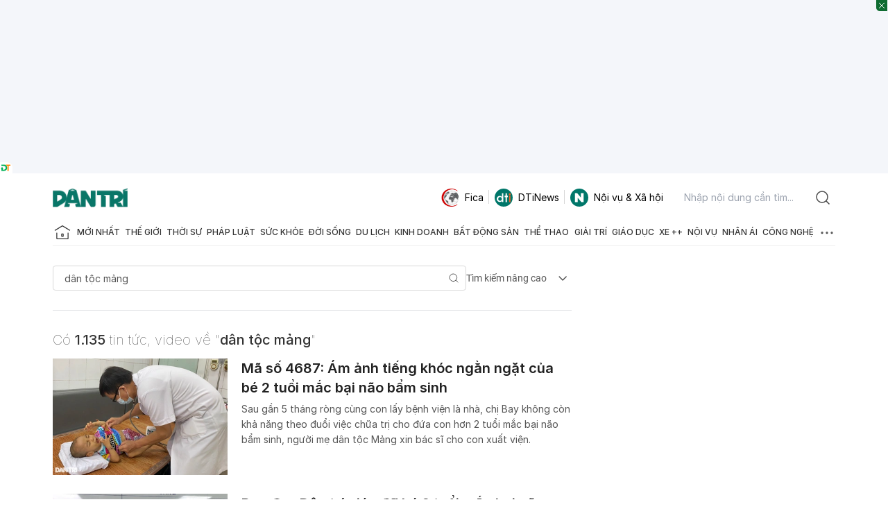

--- FILE ---
content_type: text/html; charset=utf-8
request_url: https://www.google.com/recaptcha/api2/aframe
body_size: 249
content:
<!DOCTYPE HTML><html><head><meta http-equiv="content-type" content="text/html; charset=UTF-8"></head><body><script nonce="d_vwDfVpmGhKiI4ZuNS45Q">/** Anti-fraud and anti-abuse applications only. See google.com/recaptcha */ try{var clients={'sodar':'https://pagead2.googlesyndication.com/pagead/sodar?'};window.addEventListener("message",function(a){try{if(a.source===window.parent){var b=JSON.parse(a.data);var c=clients[b['id']];if(c){var d=document.createElement('img');d.src=c+b['params']+'&rc='+(localStorage.getItem("rc::a")?sessionStorage.getItem("rc::b"):"");window.document.body.appendChild(d);sessionStorage.setItem("rc::e",parseInt(sessionStorage.getItem("rc::e")||0)+1);localStorage.setItem("rc::h",'1765611880665');}}}catch(b){}});window.parent.postMessage("_grecaptcha_ready", "*");}catch(b){}</script></body></html>

--- FILE ---
content_type: application/javascript
request_url: https://cdn.dtadnetwork.com/tag/weather_data.js
body_size: 5908
content:
var tpm_weather_info={"angiang":{"2025-12-13 00":25.5,"2025-12-13 01":25.2,"2025-12-13 02":25,"2025-12-13 03":24.9,"2025-12-13 04":24.8,"2025-12-13 05":24.6,"2025-12-13 06":24.5,"2025-12-13 07":24.9,"2025-12-13 08":25.9,"2025-12-13 09":27.2,"2025-12-13 10":29,"2025-12-13 11":30.5,"2025-12-13 12":31.6,"2025-12-13 13":32.2,"2025-12-13 14":32.5,"2025-12-13 15":32.3,"2025-12-13 16":31.9,"2025-12-13 17":31.1,"2025-12-13 18":29.9,"2025-12-13 19":28.9,"2025-12-13 20":28.2,"2025-12-13 21":27.6,"2025-12-13 22":27,"2025-12-13 23":26.6},"bariavungtau":[],"bacgiang":[],"backan":[],"baclieu":[],"bacninh":{"2025-12-13 00":20.7,"2025-12-13 01":21.2,"2025-12-13 02":21.1,"2025-12-13 03":21.1,"2025-12-13 04":21.1,"2025-12-13 05":21,"2025-12-13 06":20.8,"2025-12-13 07":21,"2025-12-13 08":20.9,"2025-12-13 09":20.9,"2025-12-13 10":20.9,"2025-12-13 11":21,"2025-12-13 12":21.3,"2025-12-13 13":21.2,"2025-12-13 14":21.6,"2025-12-13 15":21.7,"2025-12-13 16":19.5,"2025-12-13 17":19,"2025-12-13 18":18.4,"2025-12-13 19":18,"2025-12-13 20":17.6,"2025-12-13 21":17.3,"2025-12-13 22":17.1,"2025-12-13 23":16.9},"bentre":{"2025-12-13 00":25.1,"2025-12-13 01":25.1,"2025-12-13 02":25,"2025-12-13 03":25,"2025-12-13 04":24.9,"2025-12-13 05":24.9,"2025-12-13 06":24.8,"2025-12-13 07":25.4,"2025-12-13 08":26.3,"2025-12-13 09":27.6,"2025-12-13 10":28.9,"2025-12-13 11":29.9,"2025-12-13 12":30.4,"2025-12-13 13":30.9,"2025-12-13 14":31,"2025-12-13 15":31,"2025-12-13 16":30.7,"2025-12-13 17":29.2,"2025-12-13 18":28.3,"2025-12-13 19":27.4,"2025-12-13 20":26.7,"2025-12-13 21":26.3,"2025-12-13 22":26.1,"2025-12-13 23":26},"binhdinh":{"2025-12-13 00":24.4,"2025-12-13 01":24.2,"2025-12-13 02":24,"2025-12-13 03":23.8,"2025-12-13 04":23.7,"2025-12-13 05":23.7,"2025-12-13 06":23.8,"2025-12-13 07":24,"2025-12-13 08":25.1,"2025-12-13 09":26.3,"2025-12-13 10":27.1,"2025-12-13 11":27.6,"2025-12-13 12":27.2,"2025-12-13 13":27.3,"2025-12-13 14":26.7,"2025-12-13 15":26.6,"2025-12-13 16":26.1,"2025-12-13 17":25.2,"2025-12-13 18":24.7,"2025-12-13 19":24.8,"2025-12-13 20":24.5,"2025-12-13 21":24.6,"2025-12-13 22":24.3,"2025-12-13 23":23.9},"binhduong":{"2025-12-13 00":24.7,"2025-12-13 01":24.7,"2025-12-13 02":24.3,"2025-12-13 03":24.1,"2025-12-13 04":23.9,"2025-12-13 05":23.7,"2025-12-13 06":23.4,"2025-12-13 07":23.9,"2025-12-13 08":25.5,"2025-12-13 09":27.2,"2025-12-13 10":28.4,"2025-12-13 11":29.8,"2025-12-13 12":30.9,"2025-12-13 13":31.7,"2025-12-13 14":31.3,"2025-12-13 15":31.2,"2025-12-13 16":31.3,"2025-12-13 17":30.7,"2025-12-13 18":29.3,"2025-12-13 19":28.7,"2025-12-13 20":27.5,"2025-12-13 21":26.6,"2025-12-13 22":25.9,"2025-12-13 23":25.5},"binhphuoc":{"2025-12-13 00":24.9,"2025-12-13 01":24.6,"2025-12-13 02":24.1,"2025-12-13 03":23.7,"2025-12-13 04":23.3,"2025-12-13 05":23.1,"2025-12-13 06":22.9,"2025-12-13 07":23.4,"2025-12-13 08":25.4,"2025-12-13 09":27.4,"2025-12-13 10":28.7,"2025-12-13 11":30,"2025-12-13 12":31.3,"2025-12-13 13":32.2,"2025-12-13 14":32.9,"2025-12-13 15":32.7,"2025-12-13 16":32.2,"2025-12-13 17":31.1,"2025-12-13 18":29.4,"2025-12-13 19":28.2,"2025-12-13 20":27.3,"2025-12-13 21":26.8,"2025-12-13 22":26.2,"2025-12-13 23":25.4},"binhthuan":{"2025-12-13 00":23.4,"2025-12-13 01":23.1,"2025-12-13 02":22.5,"2025-12-13 03":22.1,"2025-12-13 04":21.7,"2025-12-13 05":21.6,"2025-12-13 06":21.6,"2025-12-13 07":22.6,"2025-12-13 08":25.9,"2025-12-13 09":27.2,"2025-12-13 10":28.5,"2025-12-13 11":29.6,"2025-12-13 12":30.6,"2025-12-13 13":31.5,"2025-12-13 14":31.8,"2025-12-13 15":31.2,"2025-12-13 16":30.6,"2025-12-13 17":29.3,"2025-12-13 18":27.7,"2025-12-13 19":26.4,"2025-12-13 20":25.3,"2025-12-13 21":24.6,"2025-12-13 22":24.4,"2025-12-13 23":24.2},"camau":{"2025-12-13 00":24.4,"2025-12-13 01":24.2,"2025-12-13 02":24,"2025-12-13 03":23.9,"2025-12-13 04":23.9,"2025-12-13 05":23.9,"2025-12-13 06":23.9,"2025-12-13 07":24.7,"2025-12-13 08":26.3,"2025-12-13 09":27.6,"2025-12-13 10":28.8,"2025-12-13 11":29.7,"2025-12-13 12":30.6,"2025-12-13 13":30.7,"2025-12-13 14":31,"2025-12-13 15":30.8,"2025-12-13 16":29.9,"2025-12-13 17":28.9,"2025-12-13 18":27.7,"2025-12-13 19":26.5,"2025-12-13 20":25.9,"2025-12-13 21":25.6,"2025-12-13 22":25.4,"2025-12-13 23":25.2},"cantho":{"2025-12-13 00":24.7,"2025-12-13 01":24.6,"2025-12-13 02":24.4,"2025-12-13 03":24.3,"2025-12-13 04":24.3,"2025-12-13 05":24.3,"2025-12-13 06":24.3,"2025-12-13 07":24.7,"2025-12-13 08":26,"2025-12-13 09":27.4,"2025-12-13 10":28.9,"2025-12-13 11":30.3,"2025-12-13 12":30.5,"2025-12-13 13":30.7,"2025-12-13 14":31.1,"2025-12-13 15":31.3,"2025-12-13 16":31.1,"2025-12-13 17":30,"2025-12-13 18":28.6,"2025-12-13 19":27.8,"2025-12-13 20":27.1,"2025-12-13 21":26.5,"2025-12-13 22":26,"2025-12-13 23":25.6},"caobang":{"2025-12-13 00":17,"2025-12-13 01":17,"2025-12-13 02":17.2,"2025-12-13 03":17.4,"2025-12-13 04":17.5,"2025-12-13 05":17.6,"2025-12-13 06":17.5,"2025-12-13 07":17.9,"2025-12-13 08":19.4,"2025-12-13 09":21.4,"2025-12-13 10":21.9,"2025-12-13 11":22.4,"2025-12-13 12":21.6,"2025-12-13 13":19.6,"2025-12-13 14":19.1,"2025-12-13 15":18.2,"2025-12-13 16":17.7,"2025-12-13 17":17,"2025-12-13 18":16.5,"2025-12-13 19":15.9,"2025-12-13 20":15.3,"2025-12-13 21":14.6,"2025-12-13 22":13.9,"2025-12-13 23":13.6},"danang":{"2025-12-13 00":21.1,"2025-12-13 01":20.9,"2025-12-13 02":20.4,"2025-12-13 03":20.2,"2025-12-13 04":19.9,"2025-12-13 05":19.9,"2025-12-13 06":20,"2025-12-13 07":20.6,"2025-12-13 08":22.8,"2025-12-13 09":24.1,"2025-12-13 10":24.6,"2025-12-13 11":24.8,"2025-12-13 12":25.1,"2025-12-13 13":24.7,"2025-12-13 14":24.2,"2025-12-13 15":23.9,"2025-12-13 16":23.6,"2025-12-13 17":22.8,"2025-12-13 18":22.2,"2025-12-13 19":21.9,"2025-12-13 20":21.6,"2025-12-13 21":21.5,"2025-12-13 22":21.5,"2025-12-13 23":21.4},"daklak":{"2025-12-13 00":21.1,"2025-12-13 01":21.1,"2025-12-13 02":21,"2025-12-13 03":20.8,"2025-12-13 04":20.6,"2025-12-13 05":20.4,"2025-12-13 06":20.4,"2025-12-13 07":21.5,"2025-12-13 08":23.1,"2025-12-13 09":24.6,"2025-12-13 10":25.9,"2025-12-13 11":26.7,"2025-12-13 12":27.5,"2025-12-13 13":27.9,"2025-12-13 14":27.6,"2025-12-13 15":26.8,"2025-12-13 16":25.8,"2025-12-13 17":24.9,"2025-12-13 18":23.7,"2025-12-13 19":22.8,"2025-12-13 20":22.3,"2025-12-13 21":22.2,"2025-12-13 22":22,"2025-12-13 23":21.8},"daknong":{"2025-12-13 00":20.8,"2025-12-13 01":20.3,"2025-12-13 02":20,"2025-12-13 03":19.8,"2025-12-13 04":19.5,"2025-12-13 05":19.6,"2025-12-13 06":19.8,"2025-12-13 07":20.7,"2025-12-13 08":22.8,"2025-12-13 09":24.4,"2025-12-13 10":25.8,"2025-12-13 11":26.9,"2025-12-13 12":26.8,"2025-12-13 13":27.2,"2025-12-13 14":27.2,"2025-12-13 15":27,"2025-12-13 16":26.1,"2025-12-13 17":24.7,"2025-12-13 18":23.4,"2025-12-13 19":22.7,"2025-12-13 20":22.1,"2025-12-13 21":21.8,"2025-12-13 22":21.5,"2025-12-13 23":21.3},"dienbien":{"2025-12-13 00":15.8,"2025-12-13 01":15.9,"2025-12-13 02":15.6,"2025-12-13 03":15.5,"2025-12-13 04":15.6,"2025-12-13 05":15.5,"2025-12-13 06":15.6,"2025-12-13 07":15.3,"2025-12-13 08":15.7,"2025-12-13 09":17.3,"2025-12-13 10":19.9,"2025-12-13 11":21.6,"2025-12-13 12":22.8,"2025-12-13 13":23.7,"2025-12-13 14":24.2,"2025-12-13 15":24.4,"2025-12-13 16":24,"2025-12-13 17":22.9,"2025-12-13 18":20.9,"2025-12-13 19":19,"2025-12-13 20":17.9,"2025-12-13 21":17.5,"2025-12-13 22":17.8,"2025-12-13 23":17.8},"dongnai":{"2025-12-13 00":24.9,"2025-12-13 01":24.8,"2025-12-13 02":24.5,"2025-12-13 03":24.4,"2025-12-13 04":24.1,"2025-12-13 05":23.7,"2025-12-13 06":23.5,"2025-12-13 07":24,"2025-12-13 08":25.6,"2025-12-13 09":27.3,"2025-12-13 10":28.8,"2025-12-13 11":29.9,"2025-12-13 12":30.6,"2025-12-13 13":30.6,"2025-12-13 14":30.9,"2025-12-13 15":30.9,"2025-12-13 16":30.7,"2025-12-13 17":30.1,"2025-12-13 18":28.6,"2025-12-13 19":27.3,"2025-12-13 20":26.6,"2025-12-13 21":26.2,"2025-12-13 22":25.9,"2025-12-13 23":25.7},"dongthap":{"2025-12-13 00":25.4,"2025-12-13 01":25.3,"2025-12-13 02":25.1,"2025-12-13 03":24.9,"2025-12-13 04":24.9,"2025-12-13 05":24.7,"2025-12-13 06":24.6,"2025-12-13 07":25,"2025-12-13 08":25.9,"2025-12-13 09":27.2,"2025-12-13 10":28.7,"2025-12-13 11":30.1,"2025-12-13 12":31.1,"2025-12-13 13":31.8,"2025-12-13 14":31.9,"2025-12-13 15":32.1,"2025-12-13 16":31.6,"2025-12-13 17":31,"2025-12-13 18":29.5,"2025-12-13 19":28.6,"2025-12-13 20":28,"2025-12-13 21":27.4,"2025-12-13 22":26.9,"2025-12-13 23":26.6},"gialai":{"2025-12-13 00":20.1,"2025-12-13 01":19.7,"2025-12-13 02":19.4,"2025-12-13 03":19.3,"2025-12-13 04":19.2,"2025-12-13 05":19,"2025-12-13 06":18.9,"2025-12-13 07":19.6,"2025-12-13 08":21.8,"2025-12-13 09":24,"2025-12-13 10":25.8,"2025-12-13 11":27.6,"2025-12-13 12":28,"2025-12-13 13":28.4,"2025-12-13 14":28.5,"2025-12-13 15":27.9,"2025-12-13 16":26.9,"2025-12-13 17":25.2,"2025-12-13 18":23.4,"2025-12-13 19":22.3,"2025-12-13 20":21.6,"2025-12-13 21":21.2,"2025-12-13 22":20.8,"2025-12-13 23":20.6},"hagiang":{"2025-12-13 00":16.9,"2025-12-13 01":17,"2025-12-13 02":16.8,"2025-12-13 03":16.7,"2025-12-13 04":16.6,"2025-12-13 05":16.5,"2025-12-13 06":16.3,"2025-12-13 07":16.4,"2025-12-13 08":17.4,"2025-12-13 09":19.2,"2025-12-13 10":20.4,"2025-12-13 11":21.3,"2025-12-13 12":21.7,"2025-12-13 13":21.3,"2025-12-13 14":20.6,"2025-12-13 15":19.9,"2025-12-13 16":19.3,"2025-12-13 17":18.4,"2025-12-13 18":17.7,"2025-12-13 19":17,"2025-12-13 20":16.4,"2025-12-13 21":15.9,"2025-12-13 22":15.4,"2025-12-13 23":15},"hanam":{"2025-12-13 00":20.7,"2025-12-13 01":21.3,"2025-12-13 02":21.2,"2025-12-13 03":21,"2025-12-13 04":20.8,"2025-12-13 05":20.5,"2025-12-13 06":20.6,"2025-12-13 07":20.8,"2025-12-13 08":21.4,"2025-12-13 09":21.8,"2025-12-13 10":21.9,"2025-12-13 11":21.9,"2025-12-13 12":21.9,"2025-12-13 13":21.7,"2025-12-13 14":21.6,"2025-12-13 15":21.5,"2025-12-13 16":21.6,"2025-12-13 17":18.9,"2025-12-13 18":17.9,"2025-12-13 19":17,"2025-12-13 20":16.5,"2025-12-13 21":16.5,"2025-12-13 22":16.7,"2025-12-13 23":16.3},"hanoi":{"2025-12-13 00":20.4,"2025-12-13 01":21,"2025-12-13 02":20.8,"2025-12-13 03":20.5,"2025-12-13 04":20.4,"2025-12-13 05":20.3,"2025-12-13 06":20.4,"2025-12-13 07":20.6,"2025-12-13 08":20.8,"2025-12-13 09":21,"2025-12-13 10":21.1,"2025-12-13 11":21.3,"2025-12-13 12":21.5,"2025-12-13 13":21.9,"2025-12-13 14":22.2,"2025-12-13 15":22.3,"2025-12-13 16":20.8,"2025-12-13 17":19.4,"2025-12-13 18":18.9,"2025-12-13 19":18.4,"2025-12-13 20":18,"2025-12-13 21":17.7,"2025-12-13 22":17.5,"2025-12-13 23":17.4},"hatinh":{"2025-12-13 00":21.2,"2025-12-13 01":21.1,"2025-12-13 02":21,"2025-12-13 03":21,"2025-12-13 04":21.1,"2025-12-13 05":21.2,"2025-12-13 06":21.2,"2025-12-13 07":21.1,"2025-12-13 08":22.1,"2025-12-13 09":23.4,"2025-12-13 10":24.1,"2025-12-13 11":24.4,"2025-12-13 12":24.5,"2025-12-13 13":24.6,"2025-12-13 14":24.1,"2025-12-13 15":23.9,"2025-12-13 16":23.6,"2025-12-13 17":23.1,"2025-12-13 18":22.7,"2025-12-13 19":22.4,"2025-12-13 20":21.8,"2025-12-13 21":21,"2025-12-13 22":20.4,"2025-12-13 23":19.9},"haiduong":{"2025-12-13 00":21.4,"2025-12-13 01":21.7,"2025-12-13 02":21.7,"2025-12-13 03":21.7,"2025-12-13 04":21.6,"2025-12-13 05":21.5,"2025-12-13 06":21.4,"2025-12-13 07":21.6,"2025-12-13 08":21.6,"2025-12-13 09":21.6,"2025-12-13 10":21.5,"2025-12-13 11":21.5,"2025-12-13 12":21.4,"2025-12-13 13":21.4,"2025-12-13 14":21.7,"2025-12-13 15":21.8,"2025-12-13 16":19.3,"2025-12-13 17":18.9,"2025-12-13 18":18.1,"2025-12-13 19":17.8,"2025-12-13 20":16.7,"2025-12-13 21":16.4,"2025-12-13 22":16.3,"2025-12-13 23":16.3},"haiphong":{"2025-12-13 00":21.8,"2025-12-13 01":21.8,"2025-12-13 02":21.7,"2025-12-13 03":21.7,"2025-12-13 04":21.6,"2025-12-13 05":21.6,"2025-12-13 06":21.7,"2025-12-13 07":21.7,"2025-12-13 08":21.8,"2025-12-13 09":22.1,"2025-12-13 10":22,"2025-12-13 11":21.9,"2025-12-13 12":22,"2025-12-13 13":21.7,"2025-12-13 14":21.6,"2025-12-13 15":21.6,"2025-12-13 16":19.7,"2025-12-13 17":18.7,"2025-12-13 18":17.7,"2025-12-13 19":17.5,"2025-12-13 20":17.3,"2025-12-13 21":16.6,"2025-12-13 22":16,"2025-12-13 23":15.7},"haugiang":{"2025-12-13 00":24.5,"2025-12-13 01":24.4,"2025-12-13 02":24.2,"2025-12-13 03":24,"2025-12-13 04":23.9,"2025-12-13 05":23.9,"2025-12-13 06":23.9,"2025-12-13 07":24.6,"2025-12-13 08":25.9,"2025-12-13 09":27.4,"2025-12-13 10":28.7,"2025-12-13 11":30,"2025-12-13 12":30.7,"2025-12-13 13":31.1,"2025-12-13 14":31,"2025-12-13 15":31.2,"2025-12-13 16":30.9,"2025-12-13 17":29.5,"2025-12-13 18":28.5,"2025-12-13 19":27.5,"2025-12-13 20":26.8,"2025-12-13 21":26.3,"2025-12-13 22":25.8,"2025-12-13 23":25.5},"hochiminh":{"2025-12-13 00":24.5,"2025-12-13 01":24.4,"2025-12-13 02":24.1,"2025-12-13 03":23.9,"2025-12-13 04":23.8,"2025-12-13 05":23.5,"2025-12-13 06":23.1,"2025-12-13 07":23.9,"2025-12-13 08":25.7,"2025-12-13 09":27.6,"2025-12-13 10":28.8,"2025-12-13 11":30,"2025-12-13 12":31,"2025-12-13 13":31.6,"2025-12-13 14":31.2,"2025-12-13 15":31.2,"2025-12-13 16":31,"2025-12-13 17":30.5,"2025-12-13 18":29.1,"2025-12-13 19":27.6,"2025-12-13 20":26.6,"2025-12-13 21":26,"2025-12-13 22":25.6,"2025-12-13 23":25.3},"hoabinh":{"2025-12-13 00":18.1,"2025-12-13 01":18.5,"2025-12-13 02":18.4,"2025-12-13 03":18.3,"2025-12-13 04":18.1,"2025-12-13 05":18.2,"2025-12-13 06":18.3,"2025-12-13 07":18.9,"2025-12-13 08":19.6,"2025-12-13 09":20.5,"2025-12-13 10":21.2,"2025-12-13 11":21.8,"2025-12-13 12":21.9,"2025-12-13 13":21.9,"2025-12-13 14":21.5,"2025-12-13 15":21,"2025-12-13 16":20.9,"2025-12-13 17":19,"2025-12-13 18":17.2,"2025-12-13 19":16.7,"2025-12-13 20":16.4,"2025-12-13 21":16.1,"2025-12-13 22":15.9,"2025-12-13 23":15.7},"hungyen":{"2025-12-13 00":20.9,"2025-12-13 01":21.3,"2025-12-13 02":21.3,"2025-12-13 03":21.2,"2025-12-13 04":21.2,"2025-12-13 05":21.2,"2025-12-13 06":21.1,"2025-12-13 07":20.9,"2025-12-13 08":21.1,"2025-12-13 09":21.2,"2025-12-13 10":21.2,"2025-12-13 11":21.1,"2025-12-13 12":21.1,"2025-12-13 13":21,"2025-12-13 14":20.9,"2025-12-13 15":21.1,"2025-12-13 16":21.1,"2025-12-13 17":18.9,"2025-12-13 18":18.1,"2025-12-13 19":16.9,"2025-12-13 20":16.3,"2025-12-13 21":16.2,"2025-12-13 22":16.4,"2025-12-13 23":16.5},"khanhhoa":{"2025-12-13 00":23.1,"2025-12-13 01":23.2,"2025-12-13 02":23,"2025-12-13 03":23,"2025-12-13 04":22.9,"2025-12-13 05":23,"2025-12-13 06":22.9,"2025-12-13 07":23.6,"2025-12-13 08":25.6,"2025-12-13 09":26.6,"2025-12-13 10":27,"2025-12-13 11":27.4,"2025-12-13 12":28.6,"2025-12-13 13":28.8,"2025-12-13 14":28.8,"2025-12-13 15":28.4,"2025-12-13 16":27.3,"2025-12-13 17":26.2,"2025-12-13 18":25.4,"2025-12-13 19":25.1,"2025-12-13 20":24.8,"2025-12-13 21":24.4,"2025-12-13 22":24.1,"2025-12-13 23":24},"kiengiang":{"2025-12-13 00":25.7,"2025-12-13 01":25.5,"2025-12-13 02":25.3,"2025-12-13 03":25.2,"2025-12-13 04":25.2,"2025-12-13 05":25.1,"2025-12-13 06":25.1,"2025-12-13 07":25.3,"2025-12-13 08":25.7,"2025-12-13 09":26.5,"2025-12-13 10":27.6,"2025-12-13 11":28.7,"2025-12-13 12":29.8,"2025-12-13 13":30.4,"2025-12-13 14":30.7,"2025-12-13 15":30.8,"2025-12-13 16":30.5,"2025-12-13 17":29.9,"2025-12-13 18":28.7,"2025-12-13 19":27.9,"2025-12-13 20":27.4,"2025-12-13 21":27.2,"2025-12-13 22":27,"2025-12-13 23":26.7},"kontum":{"2025-12-13 00":20,"2025-12-13 01":20.2,"2025-12-13 02":19.8,"2025-12-13 03":19,"2025-12-13 04":18.3,"2025-12-13 05":17.8,"2025-12-13 06":17.5,"2025-12-13 07":19.5,"2025-12-13 08":22.2,"2025-12-13 09":25.2,"2025-12-13 10":27.9,"2025-12-13 11":29,"2025-12-13 12":29.7,"2025-12-13 13":30.1,"2025-12-13 14":30.1,"2025-12-13 15":29.5,"2025-12-13 16":27.9,"2025-12-13 17":25.9,"2025-12-13 18":24.4,"2025-12-13 19":23.8,"2025-12-13 20":23.2,"2025-12-13 21":22.6,"2025-12-13 22":21.9,"2025-12-13 23":21.7},"laichau":{"2025-12-13 00":16.3,"2025-12-13 01":17,"2025-12-13 02":16.8,"2025-12-13 03":16.6,"2025-12-13 04":16.6,"2025-12-13 05":16.7,"2025-12-13 06":16.5,"2025-12-13 07":16.5,"2025-12-13 08":17.9,"2025-12-13 09":20.3,"2025-12-13 10":21.7,"2025-12-13 11":22.9,"2025-12-13 12":23.9,"2025-12-13 13":24.6,"2025-12-13 14":24.8,"2025-12-13 15":25,"2025-12-13 16":24.5,"2025-12-13 17":23.1,"2025-12-13 18":20.8,"2025-12-13 19":19.7,"2025-12-13 20":18.9,"2025-12-13 21":18.4,"2025-12-13 22":18,"2025-12-13 23":17.7},"lamdong":{"2025-12-13 00":15,"2025-12-13 01":15.2,"2025-12-13 02":15.1,"2025-12-13 03":15.3,"2025-12-13 04":15.4,"2025-12-13 05":15.7,"2025-12-13 06":15.7,"2025-12-13 07":16.8,"2025-12-13 08":18.4,"2025-12-13 09":20.1,"2025-12-13 10":21.6,"2025-12-13 11":22.5,"2025-12-13 12":22.8,"2025-12-13 13":22.8,"2025-12-13 14":22.6,"2025-12-13 15":21.7,"2025-12-13 16":20.7,"2025-12-13 17":19.4,"2025-12-13 18":18.3,"2025-12-13 19":17.8,"2025-12-13 20":17.4,"2025-12-13 21":17.3,"2025-12-13 22":17.1,"2025-12-13 23":17},"langson":{"2025-12-13 00":18.4,"2025-12-13 01":18.6,"2025-12-13 02":18.6,"2025-12-13 03":18.7,"2025-12-13 04":18.7,"2025-12-13 05":18.8,"2025-12-13 06":18.9,"2025-12-13 07":19.1,"2025-12-13 08":19.2,"2025-12-13 09":19.5,"2025-12-13 10":19.8,"2025-12-13 11":20,"2025-12-13 12":20.1,"2025-12-13 13":19.9,"2025-12-13 14":16.7,"2025-12-13 15":15.5,"2025-12-13 16":14.9,"2025-12-13 17":14.4,"2025-12-13 18":13.9,"2025-12-13 19":13.8,"2025-12-13 20":13.7,"2025-12-13 21":13.6,"2025-12-13 22":13.4,"2025-12-13 23":13.2},"laocai":{"2025-12-13 00":17.4,"2025-12-13 01":18.1,"2025-12-13 02":17.9,"2025-12-13 03":18,"2025-12-13 04":18.1,"2025-12-13 05":18,"2025-12-13 06":18.2,"2025-12-13 07":18.7,"2025-12-13 08":19.5,"2025-12-13 09":21.2,"2025-12-13 10":22.5,"2025-12-13 11":23.4,"2025-12-13 12":24.4,"2025-12-13 13":25.3,"2025-12-13 14":25.6,"2025-12-13 15":25.2,"2025-12-13 16":24.5,"2025-12-13 17":23.6,"2025-12-13 18":23,"2025-12-13 19":21.6,"2025-12-13 20":20.6,"2025-12-13 21":20.3,"2025-12-13 22":20,"2025-12-13 23":19.4},"longan":{"2025-12-13 00":24.6,"2025-12-13 01":24.6,"2025-12-13 02":24.6,"2025-12-13 03":24.6,"2025-12-13 04":24.4,"2025-12-13 05":24.2,"2025-12-13 06":24.1,"2025-12-13 07":24.8,"2025-12-13 08":26.2,"2025-12-13 09":27.7,"2025-12-13 10":29.1,"2025-12-13 11":29.9,"2025-12-13 12":30.6,"2025-12-13 13":31,"2025-12-13 14":31.2,"2025-12-13 15":31.2,"2025-12-13 16":30.8,"2025-12-13 17":29.1,"2025-12-13 18":27.9,"2025-12-13 19":26.9,"2025-12-13 20":26.2,"2025-12-13 21":25.8,"2025-12-13 22":25.6,"2025-12-13 23":25.5},"namdinh":{"2025-12-13 00":21.4,"2025-12-13 01":21.9,"2025-12-13 02":21.7,"2025-12-13 03":21.5,"2025-12-13 04":21.4,"2025-12-13 05":21.3,"2025-12-13 06":21.3,"2025-12-13 07":21.4,"2025-12-13 08":21.5,"2025-12-13 09":21.6,"2025-12-13 10":21.6,"2025-12-13 11":21.7,"2025-12-13 12":21.4,"2025-12-13 13":21.2,"2025-12-13 14":21,"2025-12-13 15":21,"2025-12-13 16":20.9,"2025-12-13 17":18.5,"2025-12-13 18":17.8,"2025-12-13 19":17.4,"2025-12-13 20":16.8,"2025-12-13 21":16.3,"2025-12-13 22":16,"2025-12-13 23":16},"nghean":{"2025-12-13 00":21.7,"2025-12-13 01":21.8,"2025-12-13 02":21.6,"2025-12-13 03":21.4,"2025-12-13 04":21.2,"2025-12-13 05":21.2,"2025-12-13 06":21.2,"2025-12-13 07":21.3,"2025-12-13 08":22,"2025-12-13 09":23,"2025-12-13 10":23.9,"2025-12-13 11":24.4,"2025-12-13 12":24.7,"2025-12-13 13":24.8,"2025-12-13 14":24.3,"2025-12-13 15":23.8,"2025-12-13 16":23.3,"2025-12-13 17":22.7,"2025-12-13 18":22.3,"2025-12-13 19":22.2,"2025-12-13 20":20.8,"2025-12-13 21":20,"2025-12-13 22":19.5,"2025-12-13 23":19.2},"ninhbinh":{"2025-12-13 00":21,"2025-12-13 01":21.1,"2025-12-13 02":20.9,"2025-12-13 03":20.8,"2025-12-13 04":20.8,"2025-12-13 05":20.8,"2025-12-13 06":20.8,"2025-12-13 07":20.9,"2025-12-13 08":21.3,"2025-12-13 09":21.7,"2025-12-13 10":21.8,"2025-12-13 11":21.9,"2025-12-13 12":21.7,"2025-12-13 13":21.4,"2025-12-13 14":21.1,"2025-12-13 15":20.9,"2025-12-13 16":20.9,"2025-12-13 17":20.4,"2025-12-13 18":17.6,"2025-12-13 19":17.1,"2025-12-13 20":16.7,"2025-12-13 21":16.3,"2025-12-13 22":15.9,"2025-12-13 23":15.9},"ninhthuan":{"2025-12-13 00":22.8,"2025-12-13 01":22.4,"2025-12-13 02":22,"2025-12-13 03":21.8,"2025-12-13 04":22,"2025-12-13 05":22.1,"2025-12-13 06":21.9,"2025-12-13 07":22.9,"2025-12-13 08":25.5,"2025-12-13 09":27.7,"2025-12-13 10":29.4,"2025-12-13 11":29.4,"2025-12-13 12":29.8,"2025-12-13 13":30.3,"2025-12-13 14":30.2,"2025-12-13 15":29.4,"2025-12-13 16":28.7,"2025-12-13 17":27.3,"2025-12-13 18":26,"2025-12-13 19":25.7,"2025-12-13 20":25.5,"2025-12-13 21":25.1,"2025-12-13 22":25.4,"2025-12-13 23":25.4},"phutho":{"2025-12-13 00":19.9,"2025-12-13 01":19.8,"2025-12-13 02":19.7,"2025-12-13 03":19.7,"2025-12-13 04":19.7,"2025-12-13 05":19.7,"2025-12-13 06":19.8,"2025-12-13 07":20,"2025-12-13 08":20.6,"2025-12-13 09":21.6,"2025-12-13 10":22.2,"2025-12-13 11":22.8,"2025-12-13 12":23.2,"2025-12-13 13":23.3,"2025-12-13 14":23.2,"2025-12-13 15":23.1,"2025-12-13 16":22.8,"2025-12-13 17":21.2,"2025-12-13 18":20.2,"2025-12-13 19":19.2,"2025-12-13 20":18.7,"2025-12-13 21":18.4,"2025-12-13 22":18.3,"2025-12-13 23":18},"phuyen":{"2025-12-13 00":23,"2025-12-13 01":23,"2025-12-13 02":22.9,"2025-12-13 03":22.8,"2025-12-13 04":22.6,"2025-12-13 05":22.6,"2025-12-13 06":22.8,"2025-12-13 07":23.3,"2025-12-13 08":24.1,"2025-12-13 09":24.9,"2025-12-13 10":25.8,"2025-12-13 11":26.5,"2025-12-13 12":27.1,"2025-12-13 13":27.2,"2025-12-13 14":26.9,"2025-12-13 15":25.5,"2025-12-13 16":25.2,"2025-12-13 17":24.6,"2025-12-13 18":23.9,"2025-12-13 19":23.8,"2025-12-13 20":23.7,"2025-12-13 21":23.8,"2025-12-13 22":23.7,"2025-12-13 23":23.5},"quangbinh":{"2025-12-13 00":20,"2025-12-13 01":20.1,"2025-12-13 02":20,"2025-12-13 03":19.9,"2025-12-13 04":19.8,"2025-12-13 05":19.7,"2025-12-13 06":19.8,"2025-12-13 07":20.5,"2025-12-13 08":21.5,"2025-12-13 09":22.3,"2025-12-13 10":22.8,"2025-12-13 11":23.1,"2025-12-13 12":23.1,"2025-12-13 13":23,"2025-12-13 14":22.4,"2025-12-13 15":22.1,"2025-12-13 16":21.8,"2025-12-13 17":21.4,"2025-12-13 18":20.9,"2025-12-13 19":20.6,"2025-12-13 20":20.4,"2025-12-13 21":20.3,"2025-12-13 22":20.3,"2025-12-13 23":20},"quangnam":{"2025-12-13 00":23,"2025-12-13 01":22.6,"2025-12-13 02":22.1,"2025-12-13 03":22,"2025-12-13 04":21.9,"2025-12-13 05":21.9,"2025-12-13 06":21.8,"2025-12-13 07":22.4,"2025-12-13 08":23.7,"2025-12-13 09":24.8,"2025-12-13 10":25.2,"2025-12-13 11":25.6,"2025-12-13 12":25.9,"2025-12-13 13":25.8,"2025-12-13 14":25.5,"2025-12-13 15":24.9,"2025-12-13 16":24.6,"2025-12-13 17":24,"2025-12-13 18":23.5,"2025-12-13 19":23.2,"2025-12-13 20":22.9,"2025-12-13 21":22.8,"2025-12-13 22":22.6,"2025-12-13 23":22.5},"quangngai":{"2025-12-13 00":22.3,"2025-12-13 01":22.3,"2025-12-13 02":22.2,"2025-12-13 03":22.2,"2025-12-13 04":22,"2025-12-13 05":21.9,"2025-12-13 06":21.7,"2025-12-13 07":22.4,"2025-12-13 08":24.1,"2025-12-13 09":25.1,"2025-12-13 10":25.4,"2025-12-13 11":25.4,"2025-12-13 12":25.6,"2025-12-13 13":25.5,"2025-12-13 14":25.3,"2025-12-13 15":25,"2025-12-13 16":24.6,"2025-12-13 17":24.2,"2025-12-13 18":23.6,"2025-12-13 19":23.5,"2025-12-13 20":23.1,"2025-12-13 21":22.8,"2025-12-13 22":22.5,"2025-12-13 23":22.7},"quangninh":{"2025-12-13 00":22.5,"2025-12-13 01":22.5,"2025-12-13 02":22.5,"2025-12-13 03":22.5,"2025-12-13 04":22.6,"2025-12-13 05":22.6,"2025-12-13 06":22.5,"2025-12-13 07":22.8,"2025-12-13 08":22.9,"2025-12-13 09":23,"2025-12-13 10":22.8,"2025-12-13 11":22.7,"2025-12-13 12":22.5,"2025-12-13 13":22.4,"2025-12-13 14":22.1,"2025-12-13 15":21,"2025-12-13 16":20.2,"2025-12-13 17":20.1,"2025-12-13 18":19.5,"2025-12-13 19":18.3,"2025-12-13 20":18.1,"2025-12-13 21":17.9,"2025-12-13 22":17.5,"2025-12-13 23":17},"quangtri":{"2025-12-13 00":22.5,"2025-12-13 01":22.6,"2025-12-13 02":22.5,"2025-12-13 03":22.2,"2025-12-13 04":21.9,"2025-12-13 05":21.6,"2025-12-13 06":21.3,"2025-12-13 07":21.8,"2025-12-13 08":23.3,"2025-12-13 09":24.4,"2025-12-13 10":25.1,"2025-12-13 11":25.6,"2025-12-13 12":25.7,"2025-12-13 13":25.5,"2025-12-13 14":25.1,"2025-12-13 15":24.6,"2025-12-13 16":24,"2025-12-13 17":23.3,"2025-12-13 18":22.8,"2025-12-13 19":22.5,"2025-12-13 20":22.2,"2025-12-13 21":22,"2025-12-13 22":21.9,"2025-12-13 23":21.9},"soctrang":{"2025-12-13 00":24.2,"2025-12-13 01":24.2,"2025-12-13 02":24.1,"2025-12-13 03":24,"2025-12-13 04":24,"2025-12-13 05":24,"2025-12-13 06":24.1,"2025-12-13 07":24.7,"2025-12-13 08":26.1,"2025-12-13 09":27.3,"2025-12-13 10":28.7,"2025-12-13 11":29.8,"2025-12-13 12":30.5,"2025-12-13 13":30.9,"2025-12-13 14":31,"2025-12-13 15":30.7,"2025-12-13 16":29.9,"2025-12-13 17":28.7,"2025-12-13 18":27.2,"2025-12-13 19":26.3,"2025-12-13 20":25.9,"2025-12-13 21":25.6,"2025-12-13 22":25.4,"2025-12-13 23":25.3},"sonla":{"2025-12-13 00":17.2,"2025-12-13 01":17.6,"2025-12-13 02":17.4,"2025-12-13 03":17.1,"2025-12-13 04":16.8,"2025-12-13 05":16.5,"2025-12-13 06":16.8,"2025-12-13 07":17.4,"2025-12-13 08":18.7,"2025-12-13 09":21.3,"2025-12-13 10":22.4,"2025-12-13 11":23.3,"2025-12-13 12":23.9,"2025-12-13 13":24.7,"2025-12-13 14":25.2,"2025-12-13 15":25,"2025-12-13 16":24.3,"2025-12-13 17":22.8,"2025-12-13 18":21.7,"2025-12-13 19":21.1,"2025-12-13 20":20.4,"2025-12-13 21":20,"2025-12-13 22":19.6,"2025-12-13 23":18.9},"tayninh":{"2025-12-13 00":26.8,"2025-12-13 01":25.9,"2025-12-13 02":24.7,"2025-12-13 03":24.2,"2025-12-13 04":23.9,"2025-12-13 05":23.9,"2025-12-13 06":23.5,"2025-12-13 07":23.9,"2025-12-13 08":25.1,"2025-12-13 09":26.7,"2025-12-13 10":28.3,"2025-12-13 11":29.5,"2025-12-13 12":30.5,"2025-12-13 13":31.3,"2025-12-13 14":31.9,"2025-12-13 15":32,"2025-12-13 16":31.8,"2025-12-13 17":30.8,"2025-12-13 18":29.9,"2025-12-13 19":29.5,"2025-12-13 20":28.5,"2025-12-13 21":27.5,"2025-12-13 22":26.7,"2025-12-13 23":26.1},"thaibinh":{"2025-12-13 00":21.6,"2025-12-13 01":21.9,"2025-12-13 02":21.8,"2025-12-13 03":21.7,"2025-12-13 04":21.7,"2025-12-13 05":21.7,"2025-12-13 06":21.7,"2025-12-13 07":21.6,"2025-12-13 08":21.7,"2025-12-13 09":21.8,"2025-12-13 10":21.7,"2025-12-13 11":21.8,"2025-12-13 12":21.8,"2025-12-13 13":21.8,"2025-12-13 14":21.6,"2025-12-13 15":21.4,"2025-12-13 16":21.1,"2025-12-13 17":18.9,"2025-12-13 18":18.1,"2025-12-13 19":17.8,"2025-12-13 20":17.3,"2025-12-13 21":16.6,"2025-12-13 22":16.1,"2025-12-13 23":15.8},"thainguyen":{"2025-12-13 00":18.9,"2025-12-13 01":19.3,"2025-12-13 02":19.4,"2025-12-13 03":19.5,"2025-12-13 04":19.6,"2025-12-13 05":19.6,"2025-12-13 06":19.6,"2025-12-13 07":19.7,"2025-12-13 08":20.3,"2025-12-13 09":21.2,"2025-12-13 10":21.7,"2025-12-13 11":21.8,"2025-12-13 12":22.1,"2025-12-13 13":22.7,"2025-12-13 14":22.8,"2025-12-13 15":20.8,"2025-12-13 16":20,"2025-12-13 17":19.4,"2025-12-13 18":19.1,"2025-12-13 19":18.7,"2025-12-13 20":18.5,"2025-12-13 21":18.4,"2025-12-13 22":18,"2025-12-13 23":17.6},"thanhhoa":{"2025-12-13 00":21.1,"2025-12-13 01":21,"2025-12-13 02":20.9,"2025-12-13 03":20.7,"2025-12-13 04":20.5,"2025-12-13 05":20.5,"2025-12-13 06":20.5,"2025-12-13 07":20.5,"2025-12-13 08":21.3,"2025-12-13 09":21.8,"2025-12-13 10":22.4,"2025-12-13 11":22.8,"2025-12-13 12":22.4,"2025-12-13 13":22.1,"2025-12-13 14":22,"2025-12-13 15":21.6,"2025-12-13 16":21.1,"2025-12-13 17":20.9,"2025-12-13 18":20.7,"2025-12-13 19":17.3,"2025-12-13 20":17,"2025-12-13 21":16.6,"2025-12-13 22":16.3,"2025-12-13 23":16.1},"thuathienhue":{"2025-12-13 00":22.8,"2025-12-13 01":22.5,"2025-12-13 02":22.2,"2025-12-13 03":21.9,"2025-12-13 04":21.6,"2025-12-13 05":21.3,"2025-12-13 06":21,"2025-12-13 07":21.5,"2025-12-13 08":23.3,"2025-12-13 09":25.1,"2025-12-13 10":26.1,"2025-12-13 11":26.6,"2025-12-13 12":26.6,"2025-12-13 13":26.3,"2025-12-13 14":25.9,"2025-12-13 15":25.3,"2025-12-13 16":24.9,"2025-12-13 17":24.2,"2025-12-13 18":23.6,"2025-12-13 19":23.2,"2025-12-13 20":22.9,"2025-12-13 21":22.7,"2025-12-13 22":22.8,"2025-12-13 23":22.8},"tiengiang":{"2025-12-13 00":24.8,"2025-12-13 01":24.8,"2025-12-13 02":24.7,"2025-12-13 03":24.7,"2025-12-13 04":24.5,"2025-12-13 05":24.4,"2025-12-13 06":24.3,"2025-12-13 07":25.1,"2025-12-13 08":26.3,"2025-12-13 09":27.7,"2025-12-13 10":28.7,"2025-12-13 11":29.7,"2025-12-13 12":30.5,"2025-12-13 13":30.9,"2025-12-13 14":31.1,"2025-12-13 15":30.9,"2025-12-13 16":30.5,"2025-12-13 17":29,"2025-12-13 18":27.6,"2025-12-13 19":26.7,"2025-12-13 20":26.2,"2025-12-13 21":25.9,"2025-12-13 22":25.7,"2025-12-13 23":25.7},"travinh":{"2025-12-13 00":24.5,"2025-12-13 01":24.4,"2025-12-13 02":24.3,"2025-12-13 03":24.3,"2025-12-13 04":24.3,"2025-12-13 05":24.4,"2025-12-13 06":24.5,"2025-12-13 07":25.1,"2025-12-13 08":26.5,"2025-12-13 09":27.9,"2025-12-13 10":29,"2025-12-13 11":29.7,"2025-12-13 12":30.6,"2025-12-13 13":30.9,"2025-12-13 14":31,"2025-12-13 15":30.3,"2025-12-13 16":29,"2025-12-13 17":27.9,"2025-12-13 18":26.8,"2025-12-13 19":26.1,"2025-12-13 20":25.8,"2025-12-13 21":25.6,"2025-12-13 22":25.5,"2025-12-13 23":25.4},"tuyenquang":{"2025-12-13 00":19.9,"2025-12-13 01":20.2,"2025-12-13 02":20.1,"2025-12-13 03":20,"2025-12-13 04":20,"2025-12-13 05":20,"2025-12-13 06":20.1,"2025-12-13 07":20.3,"2025-12-13 08":20.7,"2025-12-13 09":22,"2025-12-13 10":23,"2025-12-13 11":23.9,"2025-12-13 12":24.5,"2025-12-13 13":25,"2025-12-13 14":25.2,"2025-12-13 15":25.1,"2025-12-13 16":23.2,"2025-12-13 17":21.6,"2025-12-13 18":21.1,"2025-12-13 19":20.4,"2025-12-13 20":19.7,"2025-12-13 21":19.2,"2025-12-13 22":18.9,"2025-12-13 23":18.5},"vinhlong":{"2025-12-13 00":24.7,"2025-12-13 01":24.6,"2025-12-13 02":24.5,"2025-12-13 03":24.4,"2025-12-13 04":24.4,"2025-12-13 05":24.4,"2025-12-13 06":24.3,"2025-12-13 07":24.8,"2025-12-13 08":26,"2025-12-13 09":27.4,"2025-12-13 10":29.2,"2025-12-13 11":30.4,"2025-12-13 12":30.4,"2025-12-13 13":31.1,"2025-12-13 14":31.4,"2025-12-13 15":31.5,"2025-12-13 16":31.3,"2025-12-13 17":30.4,"2025-12-13 18":28.9,"2025-12-13 19":27.7,"2025-12-13 20":27,"2025-12-13 21":26.5,"2025-12-13 22":26.1,"2025-12-13 23":25.7},"vinhphuc":{"2025-12-13 00":19.8,"2025-12-13 01":20.3,"2025-12-13 02":20.3,"2025-12-13 03":20.3,"2025-12-13 04":20.1,"2025-12-13 05":20,"2025-12-13 06":19.9,"2025-12-13 07":20.1,"2025-12-13 08":20.7,"2025-12-13 09":21.3,"2025-12-13 10":22.2,"2025-12-13 11":22.9,"2025-12-13 12":23.3,"2025-12-13 13":23.1,"2025-12-13 14":23.1,"2025-12-13 15":22.8,"2025-12-13 16":21.6,"2025-12-13 17":20,"2025-12-13 18":19.2,"2025-12-13 19":18.7,"2025-12-13 20":18.3,"2025-12-13 21":18,"2025-12-13 22":17.7,"2025-12-13 23":17.5},"yenbai":{"2025-12-13 00":19.8,"2025-12-13 01":20.1,"2025-12-13 02":20,"2025-12-13 03":20,"2025-12-13 04":20.1,"2025-12-13 05":20.3,"2025-12-13 06":20.4,"2025-12-13 07":20.7,"2025-12-13 08":21.4,"2025-12-13 09":22.9,"2025-12-13 10":23.9,"2025-12-13 11":25,"2025-12-13 12":25.8,"2025-12-13 13":26.1,"2025-12-13 14":26.4,"2025-12-13 15":25.7,"2025-12-13 16":24.6,"2025-12-13 17":22.7,"2025-12-13 18":20.9,"2025-12-13 19":20.4,"2025-12-13 20":20,"2025-12-13 21":19.6,"2025-12-13 22":19.2,"2025-12-13 23":19}}

--- FILE ---
content_type: application/javascript; charset=utf-8
request_url: https://fundingchoicesmessages.google.com/f/AGSKWxWsvi-2AdJJvuxSKUpiXx2sIcYg2Cj9YH4bN0fWRb5BK12TXjRHqr9Hwc4fBeNGtW-8qAN0L_kBOPVNYErIg1nQzQs4QFMMnqHggQCpkJtznMVXeSvauVQe3jkSqfypXS_GqkjQ_CqiiRfgximIloaGHbZvqRDaxH-3oU-jfJiLDoFrWOrzRS0Xtubr/_/advertisement3./dartadengine2.=728x90;.ad_home_-600x90-
body_size: -1292
content:
window['3725a3a3-8a67-40d8-8b46-559e0b58e74e'] = true;